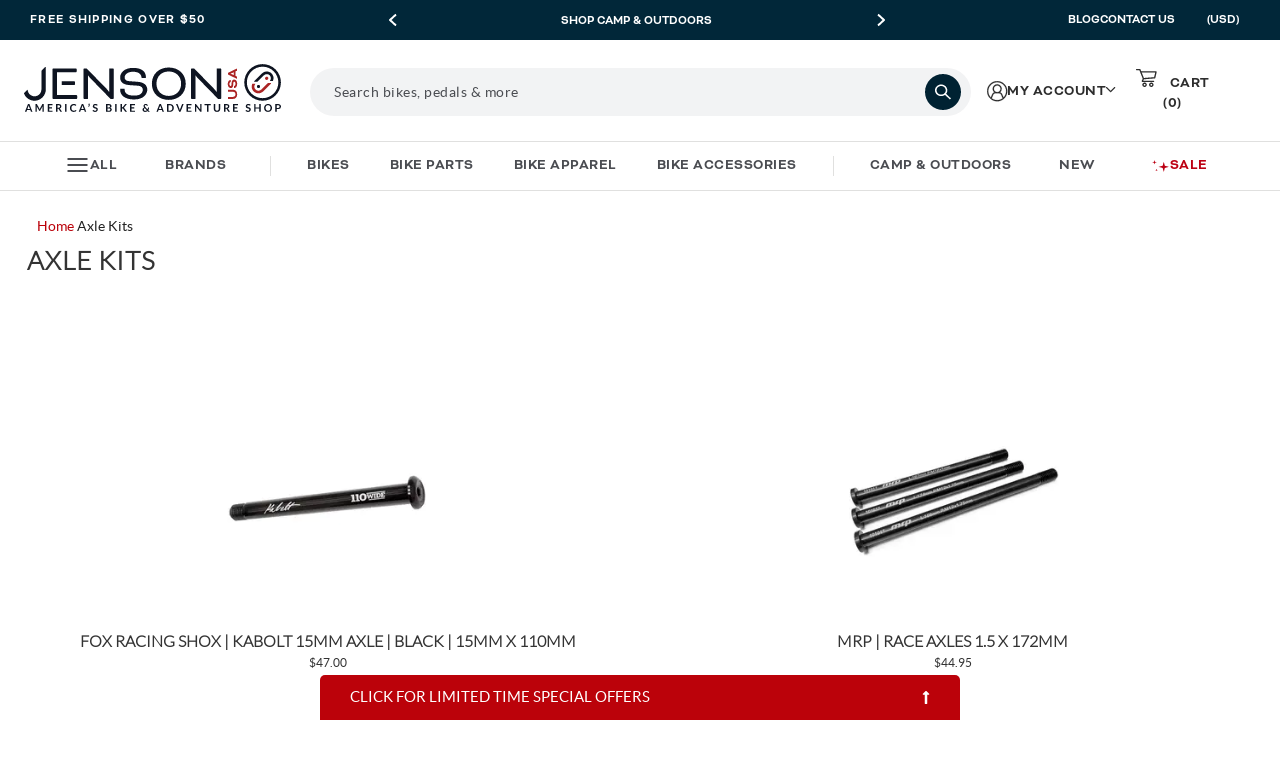

--- FILE ---
content_type: text/html; charset=utf-8
request_url: https://www.google.com/recaptcha/api2/anchor?ar=1&k=6LdXwvcZAAAAAHu1GxYNE5zii86DmCD7jYaN3PJ6&co=aHR0cHM6Ly93d3cuamVuc29udXNhLmNvbTo0NDM.&hl=en&v=PoyoqOPhxBO7pBk68S4YbpHZ&size=invisible&anchor-ms=20000&execute-ms=30000&cb=cns925a5k0j7
body_size: 48673
content:
<!DOCTYPE HTML><html dir="ltr" lang="en"><head><meta http-equiv="Content-Type" content="text/html; charset=UTF-8">
<meta http-equiv="X-UA-Compatible" content="IE=edge">
<title>reCAPTCHA</title>
<style type="text/css">
/* cyrillic-ext */
@font-face {
  font-family: 'Roboto';
  font-style: normal;
  font-weight: 400;
  font-stretch: 100%;
  src: url(//fonts.gstatic.com/s/roboto/v48/KFO7CnqEu92Fr1ME7kSn66aGLdTylUAMa3GUBHMdazTgWw.woff2) format('woff2');
  unicode-range: U+0460-052F, U+1C80-1C8A, U+20B4, U+2DE0-2DFF, U+A640-A69F, U+FE2E-FE2F;
}
/* cyrillic */
@font-face {
  font-family: 'Roboto';
  font-style: normal;
  font-weight: 400;
  font-stretch: 100%;
  src: url(//fonts.gstatic.com/s/roboto/v48/KFO7CnqEu92Fr1ME7kSn66aGLdTylUAMa3iUBHMdazTgWw.woff2) format('woff2');
  unicode-range: U+0301, U+0400-045F, U+0490-0491, U+04B0-04B1, U+2116;
}
/* greek-ext */
@font-face {
  font-family: 'Roboto';
  font-style: normal;
  font-weight: 400;
  font-stretch: 100%;
  src: url(//fonts.gstatic.com/s/roboto/v48/KFO7CnqEu92Fr1ME7kSn66aGLdTylUAMa3CUBHMdazTgWw.woff2) format('woff2');
  unicode-range: U+1F00-1FFF;
}
/* greek */
@font-face {
  font-family: 'Roboto';
  font-style: normal;
  font-weight: 400;
  font-stretch: 100%;
  src: url(//fonts.gstatic.com/s/roboto/v48/KFO7CnqEu92Fr1ME7kSn66aGLdTylUAMa3-UBHMdazTgWw.woff2) format('woff2');
  unicode-range: U+0370-0377, U+037A-037F, U+0384-038A, U+038C, U+038E-03A1, U+03A3-03FF;
}
/* math */
@font-face {
  font-family: 'Roboto';
  font-style: normal;
  font-weight: 400;
  font-stretch: 100%;
  src: url(//fonts.gstatic.com/s/roboto/v48/KFO7CnqEu92Fr1ME7kSn66aGLdTylUAMawCUBHMdazTgWw.woff2) format('woff2');
  unicode-range: U+0302-0303, U+0305, U+0307-0308, U+0310, U+0312, U+0315, U+031A, U+0326-0327, U+032C, U+032F-0330, U+0332-0333, U+0338, U+033A, U+0346, U+034D, U+0391-03A1, U+03A3-03A9, U+03B1-03C9, U+03D1, U+03D5-03D6, U+03F0-03F1, U+03F4-03F5, U+2016-2017, U+2034-2038, U+203C, U+2040, U+2043, U+2047, U+2050, U+2057, U+205F, U+2070-2071, U+2074-208E, U+2090-209C, U+20D0-20DC, U+20E1, U+20E5-20EF, U+2100-2112, U+2114-2115, U+2117-2121, U+2123-214F, U+2190, U+2192, U+2194-21AE, U+21B0-21E5, U+21F1-21F2, U+21F4-2211, U+2213-2214, U+2216-22FF, U+2308-230B, U+2310, U+2319, U+231C-2321, U+2336-237A, U+237C, U+2395, U+239B-23B7, U+23D0, U+23DC-23E1, U+2474-2475, U+25AF, U+25B3, U+25B7, U+25BD, U+25C1, U+25CA, U+25CC, U+25FB, U+266D-266F, U+27C0-27FF, U+2900-2AFF, U+2B0E-2B11, U+2B30-2B4C, U+2BFE, U+3030, U+FF5B, U+FF5D, U+1D400-1D7FF, U+1EE00-1EEFF;
}
/* symbols */
@font-face {
  font-family: 'Roboto';
  font-style: normal;
  font-weight: 400;
  font-stretch: 100%;
  src: url(//fonts.gstatic.com/s/roboto/v48/KFO7CnqEu92Fr1ME7kSn66aGLdTylUAMaxKUBHMdazTgWw.woff2) format('woff2');
  unicode-range: U+0001-000C, U+000E-001F, U+007F-009F, U+20DD-20E0, U+20E2-20E4, U+2150-218F, U+2190, U+2192, U+2194-2199, U+21AF, U+21E6-21F0, U+21F3, U+2218-2219, U+2299, U+22C4-22C6, U+2300-243F, U+2440-244A, U+2460-24FF, U+25A0-27BF, U+2800-28FF, U+2921-2922, U+2981, U+29BF, U+29EB, U+2B00-2BFF, U+4DC0-4DFF, U+FFF9-FFFB, U+10140-1018E, U+10190-1019C, U+101A0, U+101D0-101FD, U+102E0-102FB, U+10E60-10E7E, U+1D2C0-1D2D3, U+1D2E0-1D37F, U+1F000-1F0FF, U+1F100-1F1AD, U+1F1E6-1F1FF, U+1F30D-1F30F, U+1F315, U+1F31C, U+1F31E, U+1F320-1F32C, U+1F336, U+1F378, U+1F37D, U+1F382, U+1F393-1F39F, U+1F3A7-1F3A8, U+1F3AC-1F3AF, U+1F3C2, U+1F3C4-1F3C6, U+1F3CA-1F3CE, U+1F3D4-1F3E0, U+1F3ED, U+1F3F1-1F3F3, U+1F3F5-1F3F7, U+1F408, U+1F415, U+1F41F, U+1F426, U+1F43F, U+1F441-1F442, U+1F444, U+1F446-1F449, U+1F44C-1F44E, U+1F453, U+1F46A, U+1F47D, U+1F4A3, U+1F4B0, U+1F4B3, U+1F4B9, U+1F4BB, U+1F4BF, U+1F4C8-1F4CB, U+1F4D6, U+1F4DA, U+1F4DF, U+1F4E3-1F4E6, U+1F4EA-1F4ED, U+1F4F7, U+1F4F9-1F4FB, U+1F4FD-1F4FE, U+1F503, U+1F507-1F50B, U+1F50D, U+1F512-1F513, U+1F53E-1F54A, U+1F54F-1F5FA, U+1F610, U+1F650-1F67F, U+1F687, U+1F68D, U+1F691, U+1F694, U+1F698, U+1F6AD, U+1F6B2, U+1F6B9-1F6BA, U+1F6BC, U+1F6C6-1F6CF, U+1F6D3-1F6D7, U+1F6E0-1F6EA, U+1F6F0-1F6F3, U+1F6F7-1F6FC, U+1F700-1F7FF, U+1F800-1F80B, U+1F810-1F847, U+1F850-1F859, U+1F860-1F887, U+1F890-1F8AD, U+1F8B0-1F8BB, U+1F8C0-1F8C1, U+1F900-1F90B, U+1F93B, U+1F946, U+1F984, U+1F996, U+1F9E9, U+1FA00-1FA6F, U+1FA70-1FA7C, U+1FA80-1FA89, U+1FA8F-1FAC6, U+1FACE-1FADC, U+1FADF-1FAE9, U+1FAF0-1FAF8, U+1FB00-1FBFF;
}
/* vietnamese */
@font-face {
  font-family: 'Roboto';
  font-style: normal;
  font-weight: 400;
  font-stretch: 100%;
  src: url(//fonts.gstatic.com/s/roboto/v48/KFO7CnqEu92Fr1ME7kSn66aGLdTylUAMa3OUBHMdazTgWw.woff2) format('woff2');
  unicode-range: U+0102-0103, U+0110-0111, U+0128-0129, U+0168-0169, U+01A0-01A1, U+01AF-01B0, U+0300-0301, U+0303-0304, U+0308-0309, U+0323, U+0329, U+1EA0-1EF9, U+20AB;
}
/* latin-ext */
@font-face {
  font-family: 'Roboto';
  font-style: normal;
  font-weight: 400;
  font-stretch: 100%;
  src: url(//fonts.gstatic.com/s/roboto/v48/KFO7CnqEu92Fr1ME7kSn66aGLdTylUAMa3KUBHMdazTgWw.woff2) format('woff2');
  unicode-range: U+0100-02BA, U+02BD-02C5, U+02C7-02CC, U+02CE-02D7, U+02DD-02FF, U+0304, U+0308, U+0329, U+1D00-1DBF, U+1E00-1E9F, U+1EF2-1EFF, U+2020, U+20A0-20AB, U+20AD-20C0, U+2113, U+2C60-2C7F, U+A720-A7FF;
}
/* latin */
@font-face {
  font-family: 'Roboto';
  font-style: normal;
  font-weight: 400;
  font-stretch: 100%;
  src: url(//fonts.gstatic.com/s/roboto/v48/KFO7CnqEu92Fr1ME7kSn66aGLdTylUAMa3yUBHMdazQ.woff2) format('woff2');
  unicode-range: U+0000-00FF, U+0131, U+0152-0153, U+02BB-02BC, U+02C6, U+02DA, U+02DC, U+0304, U+0308, U+0329, U+2000-206F, U+20AC, U+2122, U+2191, U+2193, U+2212, U+2215, U+FEFF, U+FFFD;
}
/* cyrillic-ext */
@font-face {
  font-family: 'Roboto';
  font-style: normal;
  font-weight: 500;
  font-stretch: 100%;
  src: url(//fonts.gstatic.com/s/roboto/v48/KFO7CnqEu92Fr1ME7kSn66aGLdTylUAMa3GUBHMdazTgWw.woff2) format('woff2');
  unicode-range: U+0460-052F, U+1C80-1C8A, U+20B4, U+2DE0-2DFF, U+A640-A69F, U+FE2E-FE2F;
}
/* cyrillic */
@font-face {
  font-family: 'Roboto';
  font-style: normal;
  font-weight: 500;
  font-stretch: 100%;
  src: url(//fonts.gstatic.com/s/roboto/v48/KFO7CnqEu92Fr1ME7kSn66aGLdTylUAMa3iUBHMdazTgWw.woff2) format('woff2');
  unicode-range: U+0301, U+0400-045F, U+0490-0491, U+04B0-04B1, U+2116;
}
/* greek-ext */
@font-face {
  font-family: 'Roboto';
  font-style: normal;
  font-weight: 500;
  font-stretch: 100%;
  src: url(//fonts.gstatic.com/s/roboto/v48/KFO7CnqEu92Fr1ME7kSn66aGLdTylUAMa3CUBHMdazTgWw.woff2) format('woff2');
  unicode-range: U+1F00-1FFF;
}
/* greek */
@font-face {
  font-family: 'Roboto';
  font-style: normal;
  font-weight: 500;
  font-stretch: 100%;
  src: url(//fonts.gstatic.com/s/roboto/v48/KFO7CnqEu92Fr1ME7kSn66aGLdTylUAMa3-UBHMdazTgWw.woff2) format('woff2');
  unicode-range: U+0370-0377, U+037A-037F, U+0384-038A, U+038C, U+038E-03A1, U+03A3-03FF;
}
/* math */
@font-face {
  font-family: 'Roboto';
  font-style: normal;
  font-weight: 500;
  font-stretch: 100%;
  src: url(//fonts.gstatic.com/s/roboto/v48/KFO7CnqEu92Fr1ME7kSn66aGLdTylUAMawCUBHMdazTgWw.woff2) format('woff2');
  unicode-range: U+0302-0303, U+0305, U+0307-0308, U+0310, U+0312, U+0315, U+031A, U+0326-0327, U+032C, U+032F-0330, U+0332-0333, U+0338, U+033A, U+0346, U+034D, U+0391-03A1, U+03A3-03A9, U+03B1-03C9, U+03D1, U+03D5-03D6, U+03F0-03F1, U+03F4-03F5, U+2016-2017, U+2034-2038, U+203C, U+2040, U+2043, U+2047, U+2050, U+2057, U+205F, U+2070-2071, U+2074-208E, U+2090-209C, U+20D0-20DC, U+20E1, U+20E5-20EF, U+2100-2112, U+2114-2115, U+2117-2121, U+2123-214F, U+2190, U+2192, U+2194-21AE, U+21B0-21E5, U+21F1-21F2, U+21F4-2211, U+2213-2214, U+2216-22FF, U+2308-230B, U+2310, U+2319, U+231C-2321, U+2336-237A, U+237C, U+2395, U+239B-23B7, U+23D0, U+23DC-23E1, U+2474-2475, U+25AF, U+25B3, U+25B7, U+25BD, U+25C1, U+25CA, U+25CC, U+25FB, U+266D-266F, U+27C0-27FF, U+2900-2AFF, U+2B0E-2B11, U+2B30-2B4C, U+2BFE, U+3030, U+FF5B, U+FF5D, U+1D400-1D7FF, U+1EE00-1EEFF;
}
/* symbols */
@font-face {
  font-family: 'Roboto';
  font-style: normal;
  font-weight: 500;
  font-stretch: 100%;
  src: url(//fonts.gstatic.com/s/roboto/v48/KFO7CnqEu92Fr1ME7kSn66aGLdTylUAMaxKUBHMdazTgWw.woff2) format('woff2');
  unicode-range: U+0001-000C, U+000E-001F, U+007F-009F, U+20DD-20E0, U+20E2-20E4, U+2150-218F, U+2190, U+2192, U+2194-2199, U+21AF, U+21E6-21F0, U+21F3, U+2218-2219, U+2299, U+22C4-22C6, U+2300-243F, U+2440-244A, U+2460-24FF, U+25A0-27BF, U+2800-28FF, U+2921-2922, U+2981, U+29BF, U+29EB, U+2B00-2BFF, U+4DC0-4DFF, U+FFF9-FFFB, U+10140-1018E, U+10190-1019C, U+101A0, U+101D0-101FD, U+102E0-102FB, U+10E60-10E7E, U+1D2C0-1D2D3, U+1D2E0-1D37F, U+1F000-1F0FF, U+1F100-1F1AD, U+1F1E6-1F1FF, U+1F30D-1F30F, U+1F315, U+1F31C, U+1F31E, U+1F320-1F32C, U+1F336, U+1F378, U+1F37D, U+1F382, U+1F393-1F39F, U+1F3A7-1F3A8, U+1F3AC-1F3AF, U+1F3C2, U+1F3C4-1F3C6, U+1F3CA-1F3CE, U+1F3D4-1F3E0, U+1F3ED, U+1F3F1-1F3F3, U+1F3F5-1F3F7, U+1F408, U+1F415, U+1F41F, U+1F426, U+1F43F, U+1F441-1F442, U+1F444, U+1F446-1F449, U+1F44C-1F44E, U+1F453, U+1F46A, U+1F47D, U+1F4A3, U+1F4B0, U+1F4B3, U+1F4B9, U+1F4BB, U+1F4BF, U+1F4C8-1F4CB, U+1F4D6, U+1F4DA, U+1F4DF, U+1F4E3-1F4E6, U+1F4EA-1F4ED, U+1F4F7, U+1F4F9-1F4FB, U+1F4FD-1F4FE, U+1F503, U+1F507-1F50B, U+1F50D, U+1F512-1F513, U+1F53E-1F54A, U+1F54F-1F5FA, U+1F610, U+1F650-1F67F, U+1F687, U+1F68D, U+1F691, U+1F694, U+1F698, U+1F6AD, U+1F6B2, U+1F6B9-1F6BA, U+1F6BC, U+1F6C6-1F6CF, U+1F6D3-1F6D7, U+1F6E0-1F6EA, U+1F6F0-1F6F3, U+1F6F7-1F6FC, U+1F700-1F7FF, U+1F800-1F80B, U+1F810-1F847, U+1F850-1F859, U+1F860-1F887, U+1F890-1F8AD, U+1F8B0-1F8BB, U+1F8C0-1F8C1, U+1F900-1F90B, U+1F93B, U+1F946, U+1F984, U+1F996, U+1F9E9, U+1FA00-1FA6F, U+1FA70-1FA7C, U+1FA80-1FA89, U+1FA8F-1FAC6, U+1FACE-1FADC, U+1FADF-1FAE9, U+1FAF0-1FAF8, U+1FB00-1FBFF;
}
/* vietnamese */
@font-face {
  font-family: 'Roboto';
  font-style: normal;
  font-weight: 500;
  font-stretch: 100%;
  src: url(//fonts.gstatic.com/s/roboto/v48/KFO7CnqEu92Fr1ME7kSn66aGLdTylUAMa3OUBHMdazTgWw.woff2) format('woff2');
  unicode-range: U+0102-0103, U+0110-0111, U+0128-0129, U+0168-0169, U+01A0-01A1, U+01AF-01B0, U+0300-0301, U+0303-0304, U+0308-0309, U+0323, U+0329, U+1EA0-1EF9, U+20AB;
}
/* latin-ext */
@font-face {
  font-family: 'Roboto';
  font-style: normal;
  font-weight: 500;
  font-stretch: 100%;
  src: url(//fonts.gstatic.com/s/roboto/v48/KFO7CnqEu92Fr1ME7kSn66aGLdTylUAMa3KUBHMdazTgWw.woff2) format('woff2');
  unicode-range: U+0100-02BA, U+02BD-02C5, U+02C7-02CC, U+02CE-02D7, U+02DD-02FF, U+0304, U+0308, U+0329, U+1D00-1DBF, U+1E00-1E9F, U+1EF2-1EFF, U+2020, U+20A0-20AB, U+20AD-20C0, U+2113, U+2C60-2C7F, U+A720-A7FF;
}
/* latin */
@font-face {
  font-family: 'Roboto';
  font-style: normal;
  font-weight: 500;
  font-stretch: 100%;
  src: url(//fonts.gstatic.com/s/roboto/v48/KFO7CnqEu92Fr1ME7kSn66aGLdTylUAMa3yUBHMdazQ.woff2) format('woff2');
  unicode-range: U+0000-00FF, U+0131, U+0152-0153, U+02BB-02BC, U+02C6, U+02DA, U+02DC, U+0304, U+0308, U+0329, U+2000-206F, U+20AC, U+2122, U+2191, U+2193, U+2212, U+2215, U+FEFF, U+FFFD;
}
/* cyrillic-ext */
@font-face {
  font-family: 'Roboto';
  font-style: normal;
  font-weight: 900;
  font-stretch: 100%;
  src: url(//fonts.gstatic.com/s/roboto/v48/KFO7CnqEu92Fr1ME7kSn66aGLdTylUAMa3GUBHMdazTgWw.woff2) format('woff2');
  unicode-range: U+0460-052F, U+1C80-1C8A, U+20B4, U+2DE0-2DFF, U+A640-A69F, U+FE2E-FE2F;
}
/* cyrillic */
@font-face {
  font-family: 'Roboto';
  font-style: normal;
  font-weight: 900;
  font-stretch: 100%;
  src: url(//fonts.gstatic.com/s/roboto/v48/KFO7CnqEu92Fr1ME7kSn66aGLdTylUAMa3iUBHMdazTgWw.woff2) format('woff2');
  unicode-range: U+0301, U+0400-045F, U+0490-0491, U+04B0-04B1, U+2116;
}
/* greek-ext */
@font-face {
  font-family: 'Roboto';
  font-style: normal;
  font-weight: 900;
  font-stretch: 100%;
  src: url(//fonts.gstatic.com/s/roboto/v48/KFO7CnqEu92Fr1ME7kSn66aGLdTylUAMa3CUBHMdazTgWw.woff2) format('woff2');
  unicode-range: U+1F00-1FFF;
}
/* greek */
@font-face {
  font-family: 'Roboto';
  font-style: normal;
  font-weight: 900;
  font-stretch: 100%;
  src: url(//fonts.gstatic.com/s/roboto/v48/KFO7CnqEu92Fr1ME7kSn66aGLdTylUAMa3-UBHMdazTgWw.woff2) format('woff2');
  unicode-range: U+0370-0377, U+037A-037F, U+0384-038A, U+038C, U+038E-03A1, U+03A3-03FF;
}
/* math */
@font-face {
  font-family: 'Roboto';
  font-style: normal;
  font-weight: 900;
  font-stretch: 100%;
  src: url(//fonts.gstatic.com/s/roboto/v48/KFO7CnqEu92Fr1ME7kSn66aGLdTylUAMawCUBHMdazTgWw.woff2) format('woff2');
  unicode-range: U+0302-0303, U+0305, U+0307-0308, U+0310, U+0312, U+0315, U+031A, U+0326-0327, U+032C, U+032F-0330, U+0332-0333, U+0338, U+033A, U+0346, U+034D, U+0391-03A1, U+03A3-03A9, U+03B1-03C9, U+03D1, U+03D5-03D6, U+03F0-03F1, U+03F4-03F5, U+2016-2017, U+2034-2038, U+203C, U+2040, U+2043, U+2047, U+2050, U+2057, U+205F, U+2070-2071, U+2074-208E, U+2090-209C, U+20D0-20DC, U+20E1, U+20E5-20EF, U+2100-2112, U+2114-2115, U+2117-2121, U+2123-214F, U+2190, U+2192, U+2194-21AE, U+21B0-21E5, U+21F1-21F2, U+21F4-2211, U+2213-2214, U+2216-22FF, U+2308-230B, U+2310, U+2319, U+231C-2321, U+2336-237A, U+237C, U+2395, U+239B-23B7, U+23D0, U+23DC-23E1, U+2474-2475, U+25AF, U+25B3, U+25B7, U+25BD, U+25C1, U+25CA, U+25CC, U+25FB, U+266D-266F, U+27C0-27FF, U+2900-2AFF, U+2B0E-2B11, U+2B30-2B4C, U+2BFE, U+3030, U+FF5B, U+FF5D, U+1D400-1D7FF, U+1EE00-1EEFF;
}
/* symbols */
@font-face {
  font-family: 'Roboto';
  font-style: normal;
  font-weight: 900;
  font-stretch: 100%;
  src: url(//fonts.gstatic.com/s/roboto/v48/KFO7CnqEu92Fr1ME7kSn66aGLdTylUAMaxKUBHMdazTgWw.woff2) format('woff2');
  unicode-range: U+0001-000C, U+000E-001F, U+007F-009F, U+20DD-20E0, U+20E2-20E4, U+2150-218F, U+2190, U+2192, U+2194-2199, U+21AF, U+21E6-21F0, U+21F3, U+2218-2219, U+2299, U+22C4-22C6, U+2300-243F, U+2440-244A, U+2460-24FF, U+25A0-27BF, U+2800-28FF, U+2921-2922, U+2981, U+29BF, U+29EB, U+2B00-2BFF, U+4DC0-4DFF, U+FFF9-FFFB, U+10140-1018E, U+10190-1019C, U+101A0, U+101D0-101FD, U+102E0-102FB, U+10E60-10E7E, U+1D2C0-1D2D3, U+1D2E0-1D37F, U+1F000-1F0FF, U+1F100-1F1AD, U+1F1E6-1F1FF, U+1F30D-1F30F, U+1F315, U+1F31C, U+1F31E, U+1F320-1F32C, U+1F336, U+1F378, U+1F37D, U+1F382, U+1F393-1F39F, U+1F3A7-1F3A8, U+1F3AC-1F3AF, U+1F3C2, U+1F3C4-1F3C6, U+1F3CA-1F3CE, U+1F3D4-1F3E0, U+1F3ED, U+1F3F1-1F3F3, U+1F3F5-1F3F7, U+1F408, U+1F415, U+1F41F, U+1F426, U+1F43F, U+1F441-1F442, U+1F444, U+1F446-1F449, U+1F44C-1F44E, U+1F453, U+1F46A, U+1F47D, U+1F4A3, U+1F4B0, U+1F4B3, U+1F4B9, U+1F4BB, U+1F4BF, U+1F4C8-1F4CB, U+1F4D6, U+1F4DA, U+1F4DF, U+1F4E3-1F4E6, U+1F4EA-1F4ED, U+1F4F7, U+1F4F9-1F4FB, U+1F4FD-1F4FE, U+1F503, U+1F507-1F50B, U+1F50D, U+1F512-1F513, U+1F53E-1F54A, U+1F54F-1F5FA, U+1F610, U+1F650-1F67F, U+1F687, U+1F68D, U+1F691, U+1F694, U+1F698, U+1F6AD, U+1F6B2, U+1F6B9-1F6BA, U+1F6BC, U+1F6C6-1F6CF, U+1F6D3-1F6D7, U+1F6E0-1F6EA, U+1F6F0-1F6F3, U+1F6F7-1F6FC, U+1F700-1F7FF, U+1F800-1F80B, U+1F810-1F847, U+1F850-1F859, U+1F860-1F887, U+1F890-1F8AD, U+1F8B0-1F8BB, U+1F8C0-1F8C1, U+1F900-1F90B, U+1F93B, U+1F946, U+1F984, U+1F996, U+1F9E9, U+1FA00-1FA6F, U+1FA70-1FA7C, U+1FA80-1FA89, U+1FA8F-1FAC6, U+1FACE-1FADC, U+1FADF-1FAE9, U+1FAF0-1FAF8, U+1FB00-1FBFF;
}
/* vietnamese */
@font-face {
  font-family: 'Roboto';
  font-style: normal;
  font-weight: 900;
  font-stretch: 100%;
  src: url(//fonts.gstatic.com/s/roboto/v48/KFO7CnqEu92Fr1ME7kSn66aGLdTylUAMa3OUBHMdazTgWw.woff2) format('woff2');
  unicode-range: U+0102-0103, U+0110-0111, U+0128-0129, U+0168-0169, U+01A0-01A1, U+01AF-01B0, U+0300-0301, U+0303-0304, U+0308-0309, U+0323, U+0329, U+1EA0-1EF9, U+20AB;
}
/* latin-ext */
@font-face {
  font-family: 'Roboto';
  font-style: normal;
  font-weight: 900;
  font-stretch: 100%;
  src: url(//fonts.gstatic.com/s/roboto/v48/KFO7CnqEu92Fr1ME7kSn66aGLdTylUAMa3KUBHMdazTgWw.woff2) format('woff2');
  unicode-range: U+0100-02BA, U+02BD-02C5, U+02C7-02CC, U+02CE-02D7, U+02DD-02FF, U+0304, U+0308, U+0329, U+1D00-1DBF, U+1E00-1E9F, U+1EF2-1EFF, U+2020, U+20A0-20AB, U+20AD-20C0, U+2113, U+2C60-2C7F, U+A720-A7FF;
}
/* latin */
@font-face {
  font-family: 'Roboto';
  font-style: normal;
  font-weight: 900;
  font-stretch: 100%;
  src: url(//fonts.gstatic.com/s/roboto/v48/KFO7CnqEu92Fr1ME7kSn66aGLdTylUAMa3yUBHMdazQ.woff2) format('woff2');
  unicode-range: U+0000-00FF, U+0131, U+0152-0153, U+02BB-02BC, U+02C6, U+02DA, U+02DC, U+0304, U+0308, U+0329, U+2000-206F, U+20AC, U+2122, U+2191, U+2193, U+2212, U+2215, U+FEFF, U+FFFD;
}

</style>
<link rel="stylesheet" type="text/css" href="https://www.gstatic.com/recaptcha/releases/PoyoqOPhxBO7pBk68S4YbpHZ/styles__ltr.css">
<script nonce="7l2oMusz6zXeuuZOOrSmkA" type="text/javascript">window['__recaptcha_api'] = 'https://www.google.com/recaptcha/api2/';</script>
<script type="text/javascript" src="https://www.gstatic.com/recaptcha/releases/PoyoqOPhxBO7pBk68S4YbpHZ/recaptcha__en.js" nonce="7l2oMusz6zXeuuZOOrSmkA">
      
    </script></head>
<body><div id="rc-anchor-alert" class="rc-anchor-alert"></div>
<input type="hidden" id="recaptcha-token" value="[base64]">
<script type="text/javascript" nonce="7l2oMusz6zXeuuZOOrSmkA">
      recaptcha.anchor.Main.init("[\x22ainput\x22,[\x22bgdata\x22,\x22\x22,\[base64]/[base64]/MjU1Ong/[base64]/[base64]/[base64]/[base64]/[base64]/[base64]/[base64]/[base64]/[base64]/[base64]/[base64]/[base64]/[base64]/[base64]/[base64]\\u003d\x22,\[base64]\x22,\x22woXDm8Kjw6wLN2ldd2XCkMKCw7wAZ8O2PlPDtsKrSWjCscO5w5x2VsKJI8KGY8KOLcKrwrRPwqvCkB4LwptRw6vDkRxuwrzCvlkdwrrDonFQFsOfwr5qw6HDnnHCjF8fwp3Co8O/[base64]/[base64]/[base64]/DlxYtw6jCiw01Z1dDwpJ8DMO9OMKpw7bCklvCg3TCu8KZVsKiGztAUBI2w4vDvcKVw5TCmV1OfSDDixYdDMOZeiBaJjLDoXnDpB8kwqk4wqcBRMOqwpNDw7Muwot9eMOjW0ciGB7ClHrCgDMffSYVcxLDv8KEw5kTw53Cl8KQw6Nvwp/[base64]/wqhrJEHDisKnwqHDjUnCh8OTYsKww5XCgcO2fcK4O8OCfgHDk8KVb1fDt8KhIsOrdXzCrsOyOMOqw5x+d8K4w5PCsVtOwrEUThY6w4DDsDLDkcOqwpvDvsKjKVpJw7TDnsOvwobCoULDq3JRwpdFRMOXWsOkwr/[base64]/CmgHCnGjCp1zCnMOoXjHDkcOZA8Kjw4U4Y8KMfxLDssKkGi8fdMO9ImpIw6FyVMK8OzbCkMOawpLCmhFFRMKOQTc7wrkZw5PCsMOYLMKMW8ONw6p0wqvDksKHw4vDmXpfL8OAwrhIwp3DrFw2w6XDrTnDsMKrwqw0wrfDtSLDtjZhwoQpRcKXw4vDkm/[base64]/[base64]/w7fDu8KfVB4Qw5TCh8KiwqHDrMK/[base64]/WMKGVsOxMsKiw4IlKXfCvAbDt8OrwqDCt8OYJ8KWwqbDsMOWw6BREcKXFMONw7wmwrVRw40CwqZiwpbDgcO3w4fDsxt8RMK5E8Kgw5x8wovCp8KiwowYWiNGw73DpkJrAAXCgVUDI8KZw7kRw43CnRpZworDjgjDr8OywrrDr8KYw5PCk8K5wqRJRcKoORDDtcO/X8KOJsKawoJbw57DhVgLwoDDtF9Mw6zDoXUnXg3Dq0nCrsKqwpvDpcOsw5NHEyxww6zCj8KmbsKvwogZwrLCvMOVwqTDuMKtbMOmw7nCh00hw7EkQw8jw4pyR8OycRhKw6EXwrnCt0MVw7TCgMKGN3I9HSvCiirCm8O9wonCjcKLwppQH29Uwr3Dlh3CrcKwdmR6wo/[base64]/Cn8Osw6d/wq5sw6RWRizCi8OOwr/DnsKmwrTCui3CnsKtw5cQZjAKwpd6w45GRF7ChMO+w7Z3w4teHEvDjsKDbMKtc3QMwoZuH0DCsMKDwqnDoMOgFW3DjlrCvsOiKsOaKsKjw5bDncK2LWwRw6PCiMK9U8KGMirCvFjCkcOswr8ULVTCmSLCjcOzw5/DrBQhc8KSw68pw48QwrkBTjFUAjAaw4rDtBcCO8KLwrJaw59mwq7Ci8KXw5nCs1NvwpMRwroMbklQwrRdwoUrw7jDpg1NwqHCqsOqw5lhdcORR8OawqkRw5/CqjzDt8KSw5rDncKjwqglXsOiw4IhesKHwqPDvMORw4dIM8Khw7B6wr/CpnDDucKlwrQSKMO9ZCVBwpXDnMO9X8KTZARgXsONwo8ZXcK1UsKzw4UyLiIua8OCNsK3w48gDcO/ecO3w6lZw5jDnBzDqcOPw4jCg1DDrcOrE23ChMKgVsKAGcO4w4jDrxpwDMKVwpTDmsKLK8K0w7s7w5LClwp/wpwZd8KZwpnCnMOuYsOabmPCuUMeahpKUzrCmTjCqMKyJ3YtwrvDmFg1wqXDo8KiwqTCosObLmXCigjDjSLDn21QOsO3Jz4nwrHCjsOoDMOdPH80FMO+w7kiwp3Dg8KYS8OzfFzDkwDCgcK1NsOsBcKaw5gNw47CqBgIf8K5w648wqxqwot/[base64]/EsO0w7zCvwzDrhBLQS/Cpi4KZXJwwoPChMOdK8K4w5U/w7bChVvCi8OeAXfChMOIwo3Cr2ICw754wofCpEDDpcOJwpcnwqwaCAfDrBDClsKbw6AIw5vCnMKlwqvCi8KZEzA4woXDgCBEDFLCi8KoOMOTJcKswplSZ8K7JsKgwqoKKmNsHgVdw57DrH/CoksDFsKgSW/Dk8K7K07CtsKYacOuw4N/[base64]/CjMOlf1jCp1nDmsK8KcKjEiVcSD3Dr3Ftw5bCrsKWwrnDjMOaw6LCsGXCp2/DiGvClTnDj8KWY8KcwpYKwolmeUF2wqDCkHhhw40EP3I4w6dEA8K1MgvCnFNAwoEpZMKlMcKawroDw7jCu8O2ZcOHPMOfDScvw7/DlMOfan5HU8KywoQawojDoybDhG/Dn8Kjw5MWPgNQVzAQw5VAw6J3wrVRw4ZSbkQQLjfCjAESw5lGwoVdw5bCrcO1w5LDhjvCo8K9NjzDpzfDncKbwqldwo4eZxLCgsO/PCdkU2xCFXrDp2J2w4/DpcKFO8KeecO+RioJw7U9wqvDq8Ovw6oFAMO/woUAS8Oow7khw6QkCxo/w7fCrsOiwqzCu8KuTcOMw5YMwrnDq8OzwrM9w5gTwq/[base64]/DtcOsw7TDvyJYcsOfQwbDj8O3w7RXw77DtMOAFcKqS0bDlSPCskpLwr7CucK3w64WLVUkYcOaPnrDqsOlwrrDomtiKMOjZhnDsVVuw4rCgcKeRyTDgHNzw4DCsBTCgAx5DkrCgg8CRDIdPsOXw7PDnjzCiMKYZG9bwqI4wrbCqW42H8KHGy/Dujcrw4TCs1ZGYMOIw4fCvwFMbxfCpsKdS2oKfR3Cp1lQwqFNw7M0ekN7w6E/OsOjc8K6GyUfDnh0w4LDp8KycGnDoHpeSTLCgU9hQsO9LsKZw5ZKTFtxw5Zdw4LCjR7Co8K3wrNjNGnDmcKJf3DCnhgHw5t3TzFoDyxEwq7DhsOrw4TChcKRw4TDpFvCh2xzGsOnwrhoRcKME1LCvGtAwozCt8KJwpzCgsOAw63CkQ3ClRvDv8KYwpU1w7/CocO7SztvTsKYwpHDklfCih3ClEfDrMOqFRwdKWkBH28bw5dSw4BVwpbDmMK6wrN6w4/DjVHCimLCri04A8OpKx9NNcKNE8KswpXCpsKYchVhw7nDosKmwoFNw6vDjcKGZH/DssKvaQHDnkEewqVPZsKKZ0Rsw4Imw5Mqwr/DshfCqydyw77Dj8KLw5NUdsOZwo7DlMK2wpDDpUXChzZQdDvCucK7VS0Aw6Zdw45wwq7DrFIDZcK1QHRCYWfCmcORwpXDk2pIw411Cm4aLAJdw7BUERI4w7lWw7UxTx9Dwr3DocKsw6zCn8K4wotxJsOLwqTCgcK7ARbDsB3CpMOaA8OsVMOnw6/Dl8KEcxt7Rl/CklgKF8O4esKMNzkFQWsVwpErwo7CocKHTgYbOsKdwo/[base64]/CuMKuw47DkG/[base64]/CsFYlOkFNwq7ClEFmSMOJwrIRw4vDrQgtw5jCrgNea8O9XcK+P8OSKsOeOUjCsHJkw5/Cr2fCngVdGMKXw51Qw4/Dq8OvVcKPNmDCrsOCVsOSaMKUw7rDrsO0FBNAcsOuw67CkH7ClyMtwp0sF8K3woDCq8OoGgIaccOQw6bDqy8ZXMKrw4HClnjDtMOCw75Xe2dvwqDDl1fCmMOcw6I6wqzDgMK8wpvDrGlfO0rCgcKKIsKYwrbDscK5wqkswo3DtsOrESnDlcO2dTbCocK/THPChw3Ci8O5bxbCvGTDiMKkwocmYsKtYsOeH8KkMEfDtMOyaMO+A8O4R8K+w63DgMKiXB5Aw4XCjcOdU0jCssONHMKnI8OQwrhPwq1aXMKOw6DDgMOobcOVHDLCn0fDpcO+wrYIw58Cw5lqwp7DqF/DtXDCgDrCqwPDmcOQW8KKworCqsOpwrvDlcOcw7HDm1MqLcK7SVrDmDsaw53CmUhRw4BCM2DCuA3ChUXCpsOFJMOdCsOFA8O5aB4BWnItwrJdO8K1w57Cj3sAw5s+w4zDssOWRsK5w4Vvw53Dtj/CvjY5JwHDo0vChncdw655w45waGPDhMOSw5rCjMOQw6cuw7bDncOyw7hbwrkuZsOSB8O+H8KJesOQw4DDu8Otw6/[base64]/[base64]/w703wrbDvMKjw7Erw7YswqDCvy3DscKkb1jChkPCmncRw4fDrMKEw7p/ecKSw4vCm3UKw6LCpMKqwr0Kw7vCiFNvLsOnQDvDi8Kha8Obwrgaw5ozElfDh8KfPx/CgGZgwoIbYcOIwqHDtQ3CncKNwqkNw6XDjBorwockw7HDoE/Cnl3DvsOxw7rCqiDCrsKHwr/CqsOlwq4Yw7bDjCdTUkBqwqhSZ8KMScKVC8KYwpJVVTXCpUPDuS/[base64]/QG3DoMOFLwg/w4dYwrIEAk0cE8OrwpLChEjCmcK7QjbCo8KkDlIMwptkwpVGcMOvRsORwrcVwoXClMOvw7Y4wqNHwr0MQn3DlHPCoMKrO0Frw43ClzzCnsK4wqsSIMOtw4HCtnF0ecKaIQnCp8OfUMOgwqAkw6Nvw7hyw4QfAsORRzknwoJCw7jCnsO/YUw0w7/Cnmk9DMKiw4LCrcOTw7YdXG3Cm8O0D8O4BmLDiyrDiV7CqMKdEBTDjivChHbDkMK/wqLCqlpJLHMxcygnJMK5f8K4w6PCr3nDkWoBw5nCi09jOhzDvTjDlMO5woLCiWY4UsOMwqwTw6dPwqfDhsKkw70ZAcOBMjYcwrE8w57ChsK0XnM0GDpAw7UCwq9cwp3ChmjCtMKLwoguPsKtwobChU/CmkvDtMKEHkzDthFHBjzDh8K+HQ0veyvDg8Occgt9FMO7w5piQcOcw4zCkUvDt212wqZlOWE9w5M/fiTDtHvCui7Dg8O9w6rCgR0GGkLCiVwkw5PDm8KyRXgQOFHDpAkjaMK2w5DCr3LCsR3CrcO6wqjDtR/CkUHChsOGwqbDvsKqZ8OWwolVLUAuU1/CiHXCnVZ6wpbDvcOScCoDOMOQwqDCg0XCrw5swq3Dim5bXsKRAxPCpRbCkMKAAcOwOivDqcO/a8KBHcKaw4bCrg4EGg7DnUAvwqxVw53DscKHWMKOSsOPLcOqwq/DkcOXwpolw7ZUw7fCuUzCsRxKS1FGw6wpw7XCrRd3fGodVgFAw7YXd2MOLsKGwqrDnijCgBtWS8O+w4lSw6Emwp/DoMO1wr0aBELDisKLUHPCsk8VwqRLwq7CnMO5XMKxw65Xwp3CkUMJJ8OBw5vDqk/DhwfDrMKyw5pNwp9CAH1hw7rDgsKUw7PCohxfw5vDg8KrwrBZGnhDwojDjSPCuBtFw63DuijDrwoEwpbDnAPCjj4Cw4XCoRHDlsOzLcOrR8K5wqvDjzjCu8OUP8OTe21Twp7DtXbCu8KCwp/[base64]/[base64]/Dj8KZw6c2NBoTLcKZJBgpOSM6wpLDmm3CvBRKbi4jw4LCmiFvw7fCjmtqw6rDmSrDp8OJfMK1X2tIwrnCrsK+w6PDvcO/wrrCvcO1worDtcOcwqrDhHvDoFUiw7Z2wqzDok/DjcKiI2h0RDUrwqcWHjI+w5EZOcK2MH9eCHHCi8K8wr3DtsOvwpQ1w6NawqhTRm7Ds2LCiMK7WhxbwqRcAsOeUsKNw7EySMKJw5ILw6h8Hl8xw6wjw4orecObcjnCvSzClDhLw77Dj8KAwpzCncKCw67Dnx7Ck0bCgMKAbsK/w67CtMKpPcKRw4LCmVl7woYbE8KMw5Aqw659w5fCiMOiF8O3wp5Ewr5cGQ/[base64]/CmcOHw59LHgxDwojDqcKSUyZdHzfDtMONw43DlB5XbsK5wovCucK7wobCo8OeISTCr0zDtsO7NMOXw7l+W0ogRzfDjmhbwpXDvlp/[base64]/DmxkPw4Emw5LCisKSZWzDm8ODNk/CmsOzRcKoRQ3CnQJpw7NHwq3ChBA0EcKHKAdzwp0fO8KqwqvDoHvCg1zDsCjCp8OMwrfDj8KMQsOccUdfwoRNeW9YQsOmU1bCrsKdOMK+w44GRgrDkD08ZF/DgsK/w6sERMKfYSFQw6MIwoMUwqJOw4DCjHzDpMK+DysSUcKGdMOaccK2dWhsw7/DrwRQwowNAirDjMOhw6QEBhZ5w5J7woXClMO1e8KoHAQcRlDCrMKzcMO9b8OjcFYFHFbDrMK6U8Okw7/Dky3DnGJeeinCrj8XPygww4zDigDDihzDngXCisO6wqXDhcOrHsOcIMO9wohIcHBCXMKew7nCicKPY8O1BWl8D8Oxw7tYw7zDtmptwoDDtMOlwp8PwrM6w7PCrCbDjG7Dkm7CisOmZMKmVBJOwq3Du1bDuRMMdhrCgD7CicOjwrvDocOzWmB+wqDDl8KsK2/CkcOnw5F3w7BXd8KJdcOTP8KgwpYNHcOiw7Vnw7/DtEVVUARrD8O4w4pEN8O2YRMKDnMpesKUacOtwo8fw5AowpVwI8O8KcORKsOvW2PCpS1fw4Njw5XCssKyWhdKRsKiwq4sI23DqG3CvCnDtCFzdi/CrngUVcKydsK+Q07DhcKmwo7Ch2XDhsOsw747ZzRTw4FAw77CpU9jw4nDsmMmcBLDl8KDFBpIwoZ3wqY0w6vDkBdxwoTDkMKjAy45GUpyw7kFwonDkyUfb8OWfQ4ow6nCvcOnUcO3I37CmcO/[base64]/[base64]/JcKPT3Zhw7Vaw50zFHkMwpciw6DCsjgcw6t0RMO6wqXClMOywqtBRMOKakphwoczCMOyw6DClArCskB+O1xWw6c+w67DucO4w63DocKzwqfDisKzcMK2wrrDtltDD8KaQcOiw6Vcw4rCv8O7QhjCtsOpPgXDqcOHVsKwVgVTw73DkV3DjHXCgMOlw6nCj8KqaCJ/JcOqw41kX0dfwqrDrjYVdcOJw5rCpsKhRlPCsC9LfzHCpDbDssKbwobCkCrCqsKJwrTCulXDl2fDqkIsW8K2H2IiOkzDjCYFVHAHwpDDo8O7CmxbdSDCp8OBwoItXCo1cDzCmcKbwq7Dk8Kvw6bCjgnDmcOOw4PCpUV4wpvDhMK+wprCqMOST3zDmcKpw5pvw7xiwr/DmsOgw5csw4JaCSpwPMOUHC7DjCXCsMOyUMKiG8K6w4nCnsOEAcO2wpZoBMOwM2DClSA5w6ofR8OqdsKvew03w6gLHsKAMnbDgsKtOwzCj8KlS8OXbUDCumluJi/[base64]/[base64]/DpGlDL8OpK0JUCcKrPMKASkktMAoCUcKVw54Iw75pw7nDpcKXOsOLwrcnw4fDr2lUw7gEf8OlwqInRzsswoEiV8Onw7RzMcKSwqXDncOgw5EhwqMcwqt6Y2Y6csO1wpAiAcKqwp/Dp8OAw5hjPcOlLQYMwpEfRMK5wrPDigMowp3DiEQMwp0+wpLDq8O2wpTDsMKow7XDpHgzwqPDqiB2MRrCv8KCw6ESKkBcLWHCqivCmmRswqhlwrnDlns8wrXCsD/DlmXCicKyQwjDpDnDohU/RzTCrcKtak9Jw7zCoU/Dig/Ds1VCw7HDrcOwwpbDtjN/w5UNTMO1EsOjw7nCrMOpU8Oib8OBwpXDtsKdBMOiB8OgWMOvwqPCpMKTw4NIwq/DiSQVw4xLwpI5w64Dwr7DmD7DiT/DlcKTwpnDg2ovwrLCu8ONP088wpLDsXfDlCHDgVTCqU13wqwGw6kpw7QwNAZ5ADhWesOxGMO/wokMw6XCg3NxbBkMw4LCksOcKMOeQlMqw7vCrsKjwoXChcO7wqciwr/Di8KyA8Onw67CpMO+NT8Kw6XCm3TDgj7CrVTDpRPCqSrConweWTkawogawqHDrkxswqDCp8OywpzDjsO6wr0bwpUlAcK6wpNcMnwew7l5H8O+wql4woojBHtXw7EjeiDCg8OlJAYKwqnDoTDDlsONwpfCgMKfwq/Dg8KsPcK/[base64]/ChcOHKMO7w7IMMcKUwp0Zwp8qJsOMdsOIEnjCunLCiUPCn8KSO8KPw71hJ8KWw4s7XsO4OsOdWy/DpsOCHmLCrC/[base64]/DnMODZUvDnj7ChsKiC8KoC2fDhsOePcOlwpzDpDxiwq7Cv8OYSsKleMOvwoLCoi4BWRDCjgXCjxkow71Yw4TDp8KxOsKFOMKvwo1KeXVtwq7Dt8O5w57CncK4wo0OP0dfCMOYN8O1wrJNbS9Ywq5jwqHDsMOvw7gLwrTDmyJhwpTCkmUUw7jDuMORHH/DkMOtwq98w7/DsTTDlHrDmcKTw7lIwo/[base64]/CmcKhBHk6H2vCkCzDjxwJfFwyw5PDqnYaUMKvXMKtDkLClcOfw5LDokrDk8OEKBXDj8KAwoA5w6guR2ZUSnPCr8KpFcOsKkJfT8Kgw6NnwpTCpQ7ChR1nwpjChcORHcOpMHvDjXFLw4VDwpDCk8Kken/CjXpUC8OZwozDlMOVQMO+w7TClUjDrBA2bMKgcT9fdsK8UcKewr4rw58rwp3CtsKAw6TCuisrw47Cog94bMOQwowAIcKaJmgrSMOow6TDqcOlwo7CsWTCocOtwp/Dl3bCuFvCsQ7CjMKWDGHCuBDCtx/CrThtw6xow5Fjwr/DliYGwp/Cv2d3w5vDuxjCp03CgiLDlsK3w64Xw5rDhsKnFE/CoFHDuz9EUVrDhMOcw6vCjcO6QcOew5IfwpXCmg4PwoXDp1xNZMOVw57CoMKlR8K/wpBhw5/[base64]/CqTYgw5TDpMOtwozDginDmzQaw4crG2DCtXJlGsOzw716w57Ds8KOSgkaPcOqBcOawpTDhMKcw5bCrsOyIhHDnsOLGMKSw6vDsk/CrcKuHRZOwqo6wonDjcKyw4kuC8KVSVnDlcK6w4TCiVDDgsOXR8OcwpZYDzkTCQ5aHhB8wpzDvMKcXmhow5PCjx4cwoBiasKAw5zCnMKuw4fCvEsQXHkHXh0MHnZuwrvDmi4hL8Kww7VSw57DpREid8OXBsKqXsKWwrfCv8KEBHl/DQHDnU92L8O5ACDCtCQlwqXDicOmSsK2w7vCtVHCucKRwodnwrMlZcKGw6HDn8Ojw59LwoHDvcKlw77DmwHDqmXDqCvCoMOKw47DrSPDlMOuwq/[base64]/wpg4CR5ZG8OzZE4ACHfChsKRcMKIw5rDvMKMw43DnCUMMcOMwrrDpRcAE8OQw4BANXHCkSBURFwMw5vDvcOZwq3Dp2DDmSxdIsK2QnAGwp/[base64]/[base64]/Dklh1dHzDh8OGw74hOcKowpwLw6Qwwqhdw6zCvsKUQMKLw6Aew7gnGcOJecK9wrnDq8KhCjVnw6jDmihmcHsiVcO0UGRWwoLDo13CrB5gTcOTacK/bWfCqkjDl8O5w47CgsO8w7s/I13DiEN5wplEVREKDMKtXlhIJkPClC5rHhJQTmU6B3EFLA/DhBwOB8Kbw6BawrbCqsObCMOaw5Afw6E4X0bCl8O3wrVpNyvCpBpHwprDrcKBIsKSwqh1CsKFwrHDlcO0w7HDtS7Cm8Kaw6hgcx3DoMKZdcKWK8KiexFFBEBXOR/CjMKnw4fCngPDgsKNwrE3R8OPwpEcPcKUUcOZKcOcI1DDqyvDr8KwHHLDisK1BXk5TcK7KxdeQMOpLiDDrMKZw5kXw5/CosOrwqJjwowBwp/DhHTDjH3Co8KlPsKzLhLCiMKcEHzCtcKzd8OIw6kgwqN/d3MQw4EGIArCr8Ogw4nDhXNEwrQIQsKxYMOgEcKYw4weDEIuw6TDo8K/XsKmw53DtMKEZ3cBPMK+wqLDjsOIw4LCsMKkTGPCmcOxwqzCnUHDiHTDsxM4DH7Cm8KXw5MfAMKdwqVeIMOMW8O/[base64]/Cn8O7PcKDPGDCqErDsi53L8KkaMO4byM4wrHDhzwAIMKLwox+wpoQwqN7w6kYw5nDj8OsbsKPd8KhdmwFw7d/w60zwqfClkoZRH7DnnFPBGB5wqZ6NhsOwqJeTV7DlcKLKFkxExUjw5zCviZRWMOkw6dVw5zCqsKoTg5Hw4vCiwl/w6JlRQ/DgxF0OMO4wos1w4rCsMOkbMOMK3vDjy52wprCosKlSgJVw4/CojURw6zCnQLDmcKfwoAWPMKywqhHecOABzvDigNkwrVOw5cVwo7DiBbDv8KxAH/ClCvDoS7Dki3Dhm5xwqAQaVXCo2rCm1ULC8KDw4PDt8KdI1PDo0ZUwqfDl8Oqwq1hamrDjsKBbMK1D8OdwoZkGB3Cl8KscR7DvcKzM1VFb8OSw5vCikvDj8KOw5fCugbCjgMiw7LDmcKaR8KZw7/CpMKrw6TCul/[base64]/DnHPCu3QrRzdswq3DtcKdwozDgE7DkMOJwqQQD8KHwrnCmmbCksK+b8Knw71DO8KkwrHDvUnCph3CkMKpwoHCgADDpMK/QsO8w4nCuGEwRcK/wppkMMOudRlRbsK5w58qwrpPw4PDlHwKwoLCgyhFcVl7D8KtRAIYEx7Dk3tTFT9COiRPOWbDgD7DsFLChCDCp8KWDTTDsHnDs1NJw6/[base64]/[base64]/DrBPCu8K/w4PDncKNw5DDn8OPw41Swr/CjgXDtnM+wrHDuDPDhsOuLgIFeg7DoXvCglMJC1l/w5vChMKrwonDsMKLDMOwDDYEwoZ9wo1sw4XCrsKew5FUSsO7KVtmBcOxw59sw5IPSlgqw5MXC8OdwoUCw6PCiMOowrNswqPCssOkYMOvJsKdbcKdw77DkcO+wr87UjINQ00cN8KVw4PDusK3wpXCp8O1wolfwrYPMVEAcT/DgwxRw74BBcOGwp7CgSnDocKaexzCj8O3w6/Cl8KIB8Oaw5bDqcOzw53Cp1PCr0QbwoHCjMOwwoE8wqUUw4LCt8Kaw5hqVMOiHMKqWsKZw4vDjSA3AGBcw6/Coj0GwqTCnsOgwpl8AsOzw7Jpw6/[base64]/[base64]/CjW7DuxnDrXwPwpJuwo5Yw7BkwqLDuCnCvTfDhzNfw7kmw4skw43DjMKzwp7ChMOGMnzDj8OJfxgvw69RwphLwqpww4oOOF18w4/DgMOtw6/[base64]/LF7CtcOYWMORdgg0C8OlaQ84O8Onw7NLw7XDnxbDvzfDuw8pEVoUTcKtwrfDr8KkTnbDlsKME8O8OcO+wprDmTo1QSJFw5XDp8OAwpdkw4DCgEvDtybDi186wozCimbDhTjCmVoKw6c/CVdywpfDqjTCk8Otw7PCngDDjMOQSsOOD8K5wokgdW8Nw4VQwrMhSzjCp1LCnVTCjTfCnjHCiMKNBsO+w5s2wrTDmG3DscKcwpYuwr/DgsOQU1lEX8KaAcKqwrcSwqVAw7MQDGHDrDfDh8OKYCLCoMODbVNRw5ptc8KEw4sow5Z9fUsNw6TDqBHDpCbDgMO+H8KbIV3DgDlOccKsw4LCi8OAwoLChxloCUTDhV7ClMO6w7/DqSXCoR/DkcKdAhrDsWzCl3zDvT/DpmzDicKqwpBJRcKRfF/CsFQnXWDDmMKywpAYw6s1Z8OWw5IkwqLCosKHw5R0wozCl8KJwrXCjTvDlgkEw73Du3bCjFwaQ1QwVVYIw45AHMOKw6Jxw4hIw4PDqQHDpyxMHng9w4nCjMKEfFgAwqbDk8KVw67CncOGCRbCvcK9SG3CrmnCgHbCqcK9w4XCinApwrZ5QgN1PMKXPFvDglQ/V23DgsKcwq/Dj8K8fDPDt8OZw44OFsKbw6LDo8Odw6bCr8KvcsOXwr9vw4cvwpbChcKuw6bDhsKUwpTDl8KLwp3DgUR5KgPCj8OKX8OzJUhZw5J9wrvCgcKUw4XDjBfCrcKXwpjDvytONx0lIg/Cpm/[base64]/[base64]/[base64]/acO2w7JaLDA7Q8K8wr7DqSZpcMKyw6BPLsKMK8O8wogqw6A4wpA5wprDsGTDocKgfcKqGMKrPSnDkcO2wolpHDHDlWhOw5x6w4vDgmgDw459Q1dmTl/[base64]/[base64]/[base64]/ClHZmfMOYw5s6w6PCnMODdMKow7XDn8KlwpQGGzLCpcKhwq7CuWfCjF0uwrY8w7RBw6vDiHHCisOlJMK0w7UHKcK5dsO6wrpoAMOvw65gw7fDtMKJwqrCqjLCg0B4fMObw5A/PzLCqcKWBsKedcOESR8VLHfCn8OpURoDasOVVsOiw69cESHDiVUIDBFSwp5Xw4lge8K5UMKVw4XDvCDDm1IscynDvgbDv8OlMMK7T0Etw4IZIjnCuR49wp4Kw6nCtMKvG3/[base64]/DhEHDtExUw6cGZMKzHMOiEjk0w57CpV7DtcOheT/DjWEcwrXDusKZwoAVPMK4d0HCt8OqRnHCgzNkX8K9JcKcwo/ChcKsbsKYKcOuDGNXwq/Cl8KQwoTDuMKAIRbDjcO5w5x6AsKVw6PDs8Knw5RJNj3CjcKRKR0+T1TDl8O/w4/CrsKQQ00hbsO6RsONw4I/[base64]/DvjPCh8O6D8OqOTgsYW/DoMO5wqPDtT3ChRoawqrCsQPCssKIw47Dk8O4EsKYw6jDqcKiai42OcKvw7rDmE1+w5fCskfDi8KRN0bDp31KS3w2w7jDqGXDisKewrbDrExJwpApw7F/woQ8UmXCkxHDq8KhwpzDrsKNRsO5HmpGPRPDosK7Ny/DjW0cwq3Cinhiw6wXKAdtWgYPwpzDu8KtfAAuwr3DkWV+w41cwq3ChsOFaAzDsMKwwp3CrnXDkhwGwpjCucK1McKuwrbCu8OFw5Zkwrxed8O8E8OEH8O1wp/Dm8KDw6HDhkTChwDDqcOpbMK8w7PCpsKpe8OOwoYnbRLCmkTDhFJbwpXCjhRvwo/DpMOUGsOdd8OWPh7DjXHCssOsF8OXwpcvw5TCqMKMwo/Dqww9FcONFFrCknTClwLCvWrDuC8owqodOcOpw5PDg8K0wrdJfnnCplJAFUfDisOhe8K9dipYw5IKQcK6esONwo7DjsKtCwzDiMKuwojDqQ9vwpTCicO7P8Ome8OTGB/CisO9XMOedC8yw4QVwo3CucOQD8OnFMOmwq/CoB3ChX0Yw57DtgDDuQ1vwpHCqiQSw7tYdGAZw7Qjw4tKJmPCgxDCkMKPw4fClkLCjMKdG8OqMExANMKtEcOQwp7DhWLChMOeFsKKNnjCv8KYwo3DiMKVMAzChsO0UsOOwphswqbDn8O7wrfCmcKeQmXCinfCqcKIw4NGwp/[base64]/ClzXDrcOJwr7CjVrCicOHOzvCksKjw4skQ2/CpWfDsgXDnxXCp2sIw4LDkXh1TD49ZsKBUAYxUiLCncKcHyUqH8OmS8O9wp8ZwrVHSsK9OVNwwrPCosKnEBDDtsOLPMKxw7RKwowyZih8wojCsDbCphpqw5V5w6dgGMOXw4YXcTnCucOBR2szw57CqcKaw5PDl8KxwqXDtFLDvSvCsEzDgjDDjcKxQ2nCrHA0K8K/[base64]/G8KTOSzCn8Otw6TDusODw4UXwoY6w5XCsH/CuHwocsONBkgQWg7DlcO1GwLCv8OnwpHDoG1Cfl3DjcOrwoMWLMKnw4Egw6Q1YMO/NA0bAcKew7M0fCNkwrs8MMKxwoUow5BZBcK2NQzDk8OnwrgXwonCkcKXA8KIwpAVbMKoRQTDiSXCqhvDmXpJwpFYchMNMB/Dg18ucMOlw4Nxw57CqsKBwrPCkVFGHsOvF8K8BFJ6VsOrwoQswoTCkR5ow6o9wqlNwrTCjT1sejBmHsOQwpfDk2nDpsKUwpzCrHLCsnHDi1Y8wozDgzhDwpnDpRM8QsO/M18oEMKVVcKdBybCrcONEMOTwqfDscKSPU1GwqtVXkpbw5Bgw4nChsOhw4zDih3DgMK1w6RXTMKASkXChcOpUXllwr7Dg1bCucOpMsKAWgR1BD/CvMOlw4PDnU7ClyzDl8O6wpoxBMOKwpTClxXCkwkWw79LIsK4w6PCn8KIwoTCu8OtRCDDtcKGPRLCpTFwFMKhw6MND0dUAhY9w6Bgw6QFZlw1wq3DnMOXZmrCkQAeYcO3RmTCvcKXKcOTwqoXOELCqsKqPWPDpsKXK28+ScOOMcOfA8K6w7/Du8OXw417VsOyLcOywporZEXDtcKCUVLDqBlQwqZtw7VIICfCsU9Pw4YKaiTDqnnCk8OvwrgSw6F9GMKmAcKXTsOmR8Ocw4nDm8OAw5vCpEEKw5k/dHVNeTIxAsK9UMKBEsK3WcO0fgUwwo4dwprCj8K0HMOgIcKTwpZfAsOiw7QjwoHCusKYwrx8w4s4woTDpREeaTbDscO/WcKtwpfDlcOMKMK0ZMOVN2vDr8K3w4XCvxZ+wr7DhMKSLsKAw7U7AsOow7PDpSVWH2QSwqIfdmTDl39kw6TCksKEwqMhwpnDsMOkwojCusKyMHfDmkPDnB/[base64]/ZDbCkGzDjCZbw5DCnmbDiMOuP35cTsKuwqnDvQnCohgOUwDDqcOOwqoYw616E8Kow7nDicKHwq/DhcOdwrLCvsKoL8OfwpTCgiTCrsKTw60jdsO1eVtSw7/Cj8ORw5rDnTLDj0NIwr/DmAwAw55qwr7CmsOGGz/Ch8Obw7B/wrXCo20+cxXCvG3DmsK3w5PCpcOmNMOrw5wzRsOaw6vDksOCYhPClUrCv2N8wq3DsTTDpcK/[base64]/NmgdTMOjdcKuw5PDrcO2wpZIw5/DngvDrMKNwqh+w6BKwr1eH0zDvg0OwoPDoDLCmMKuccOnwo0xwpfDuMOBSMOmP8KmwoVZUnPCkCQtKsKuWMO3HsKHwoYfGTfCnMO4EMKOw6nDu8KfwrkGIxJ1w7rDicKZHMK+w5Y0PAfCo17CqcO2AMO7LGkiw5/[base64]/DosKuRWLCgMOHBsOOa0bCsVfDpBvCsQBmcsOnwqFRw47Co8Kaw5XCqETCrU5IEidSMGZ3dMK3Ejx9wpXDvcKWDDoTH8O1LjljwpPDs8OOwpVUw5fDhlLDuiLDn8KrPGfDlno5EE9TGgspw5cVw7rCllDCn8K6wr/Dt1kjwprCgHhUwq3CvDJ8fTjCuD3Dt8Onw7txw6LCsMO2wqTDkMK3w69ReQYvccKRH3Idw6nCvMO1aMOBOMKLC8K+w5zChTEtAcOEacKywo1Hw4rDkRLDnwjDtsKGw7rCmXNyEMKhKHxVDR/DlMO0wpkVw43Cu8OwE0vCplQtB8OJwqVWwrsgw7VXwonDnsOFZ2/CvcO7wqzCsBzDkcO6R8K4w69Lw7DDqijChsORLsOCYXREEsK+wo7DmElVfMK4YcKUwrR6W8O/JxY4EMKuLsOCwpHCgjhAbk4Ow6vDnMKLblrCtMKRw7PDsjnDp3vDiFfCtTwrwozCmMKUw5/Dji4XCV5ewpxsVsKOwrITwq/[base64]/CmsOON8KJccOgw5BdJsKzw5Z4JcK/[base64]/OMKWEH7DrQ9xKsKxeEJ5w5fCp8OuM8KUXlt7w4RtBFPCscOIfwrDm2l8wpTDucOcw6wkw7DCn8KScMKiMwPDuy/[base64]/w6nDnh4UVm4dw4t5wovDmMK7woA6FsOYwoXDvQBxwpvCpFXDsCDDgMKkw5FwwqknfGFbwplqXsKzwrsuJV3CgQ7CgEhnw4pdwqt0CEDDtR3Cv8KjwqRacMORw67Cl8K6U2IawppTdkVhwosIfsORwqNewqI5woIHYsObIsKiwqA8SDZPV3/[base64]/AsOZTWLCnHRMw7oXw7LCmDkqw5pROsKZV1nCvjrChXBNBGlTwrxpwpXCmVRywqVCw6FWdiXCtsOUIcONwp/Dj10sayNzEhzDhcOhw7XDisKDw7Faf8KiNW5swqfDoQ97w7TCscKlCDbDi8K6wooYP1zCqh5ww7YmwrjCuVQ0bsOSYV5ww5EDDcOYwqwkwplmdcORdMO6w4BmCxXDimvCtMKHA8KGFsOJFMK7w5bCqMKGwqYmwpnDlWQMw6/DojjCtXRnwrcMI8K7USbCpsOCwrPDtsOXR8OcUsOUMWU0w6RAwoYJScOpw4vDjnfDgCVCdMK6esKiwo7ClMKpwp3DosOMw4HCqsKNWsKRJRwJGMKlMEfDucOSw7skfTAINjHCnMK9w6zDk25bw6YHwrU/JCLDksKww6jCqcOIwoQfOMKfwqDDhXvDv8KOQz4XwqnDn2wBRcOww6kOw51mVMKGVghLWBVCw5l/wrbCjwYTw7DCjcK0JlrDq8O4w7DDr8Oawp/Cn8K1w5FvwpdEw4TDp3Bvwo7DhU84w6fDlsKuwrJew4bClxUswrfClHjChcKLwo9Xw48HWcOtDCxnw4HDtBPCrlfDrl7Dv1vCgMKAMnl5wqkCw6PCthjCkcOGw4oMwpI1KsOKwrvDqcK1wp/Cii0swqDDisOtFQEYwqDCqyVTc1Vww5vCl0ZB\x22],null,[\x22conf\x22,null,\x226LdXwvcZAAAAAHu1GxYNE5zii86DmCD7jYaN3PJ6\x22,0,null,null,null,1,[21,125,63,73,95,87,41,43,42,83,102,105,109,121],[1017145,420],0,null,null,null,null,0,null,0,null,700,1,null,0,\[base64]/76lBhnEnQkZnOKMAhmv8xEZ\x22,0,1,null,null,1,null,0,0,null,null,null,0],\x22https://www.jensonusa.com:443\x22,null,[3,1,1],null,null,null,1,3600,[\x22https://www.google.com/intl/en/policies/privacy/\x22,\x22https://www.google.com/intl/en/policies/terms/\x22],\x22Bn7f63Wao+GhdRRCRmRqZrS2e6bSqtnfkfpc5U92vfw\\u003d\x22,1,0,null,1,1769141254308,0,0,[104,46],null,[60,221],\x22RC-mXaKi0BVkiTcOw\x22,null,null,null,null,null,\x220dAFcWeA7p-RZpq0IN00NmhupxiDeXx1enZgxg5EjUtT4yQEANQxnn6bg_GQ-JIiDxtZ6gzvN1cdMCNHsl6kuKJK__xPc8W_6P5g\x22,1769224054399]");
    </script></body></html>

--- FILE ---
content_type: application/x-javascript
request_url: https://consent.cookiebot.com/logconsent.ashx?action=accept&nocache=1769137638041&dnt=false&clp=true&cls=true&clm=true&cbid=73e9dae1-259a-4988-bcd9-15773cbc4242&cbt=none&ticket=&bulk=false&hasdata=true&method=implied&usercountry=US-39&referer=https%3A%2F%2Fwww.jensonusa.com&rc=false
body_size: 230
content:
CookieConsent.setCookie("{stamp:%27nsXp0yPz9yWDgFN9lHXbp6bBbzCAQaeauss7xCd7e8iJHWPt6WRVeA==%27%2Cnecessary:true%2Cpreferences:true%2Cstatistics:true%2Cmarketing:true%2Cmethod:%27implied%27%2Cver:1%2Cutc:1769137638128%2Cregion:%27us-39%27}", new Date(1800673638128), '/', '', '');
if (typeof CookieConsent.removeBulkReset!='undefined') {CookieConsent.removeBulkReset();}
CookieConsent.userCountry = 'us-39';


--- FILE ---
content_type: application/javascript
request_url: https://www.jensonusa.com/dist/js/bloomreach-thematic.js?v=4hn_XjClvz56vagCL9jTqnfBHp1hQLFbIx5nur5vXRI
body_size: -45
content:
leftNavigationModule={init:function(){var n=$("#left-nav div.left-nav-lvl0 .lvl0"),t=$("#left-nav #navTree div.left-nav-lvl0 .lvl0"),e=($("#navTree .left-nav-lvl1"),{init:function(){t.each((function(){$(this).append("<span class='jenson-icon-double-arrow-right'></span>");var n=$(this).next("div");0==n.find("input:checked").length?n.hide():($(this).children().last().toggleClass("jenson-icon-double-arrow-right jenson-icon-double-arrow-down"),$(this).toggleClass("active"))})),n.click((function(){e.expandFilterOptions($(this))}))},expandFilterOptions:function(n){var t;((t=n.children("span").last())&&($(t).toggleClass("jenson-icon-double-arrow-right jenson-icon-double-arrow-down"),$(t).parent().toggleClass("active")),n.next("div").slideToggle(),t=n.next("div").next("span.leftNav-leaf")).attr("class",t.attr("class"))}});e.init()}},$((function(){leftNavigationModule.init()}));